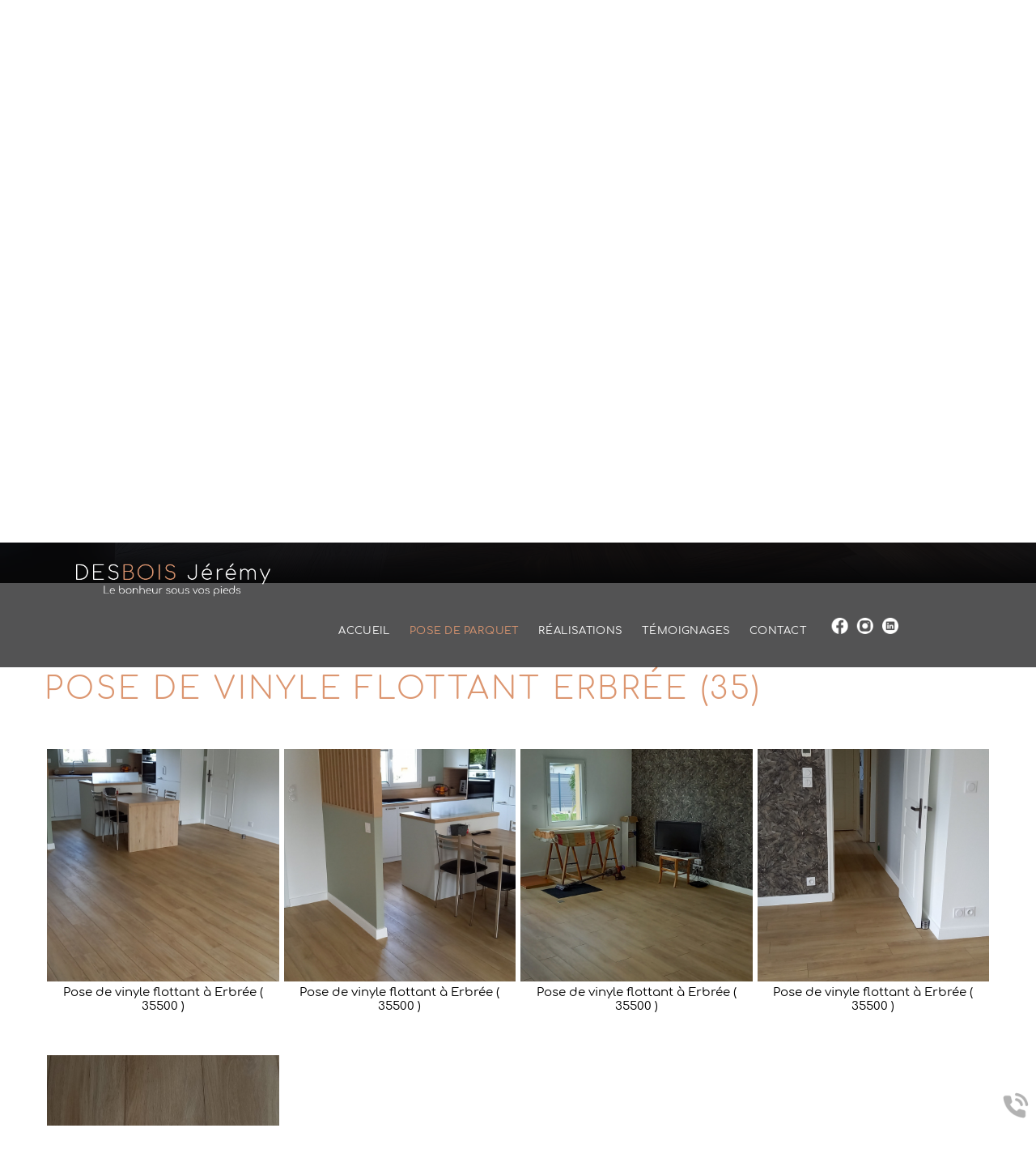

--- FILE ---
content_type: text/html; charset=utf-8
request_url: https://www.desbois-parquet.fr/album/pose-vinyle-flottant-a-erbree---35500--/a-36
body_size: 7106
content:
<!doctype html>
<html lang="fr">

<head>
    <title>Pose de vinyle flottant  Erbrée (35) - Parqueteur Ille-et-Vilaine 35</title>
    <meta name="description" content="Découvrez l'album Pose de vinyle flottant  Erbrée (35) de DESBOIS">
    <meta name='viewport' content='width=device-width, initial-scale=1.0,maximum-scale=5.0'>
    <meta http-equiv='Content-Type' content='text/html; charset=utf-8'>
    <meta name="theme-color" content="#acc2d5">
    <meta name="msapplication-TileColor" content="#acc2d5">
    <meta property="og:site_name" content="DESBOIS" />
    <meta property="og:titre" content="Pose de vinyle flottant  Erbrée (35) - Parqueteur Ille-et-Vilaine 35" />
    <meta property="og:description" content="Découvrez l'album Pose de vinyle flottant  Erbrée (35) de DESBOIS" />
    <meta name="robots" content="noindex">
    <link rel="preload" href="/css/global.css" as="style">
    <link rel="preload" href="/scripts/main.js" as="script">
    <link rel="apple-touch-icon" sizes="180x180" href="/img/elementgraphique/element_graphique_3.png">
    <link rel='shortcut icon' type='image/x-icon' href='/img/elementgraphique/element_graphique_30.x-icon'>
    <link type="text/css" href='/css/global.css' rel='stylesheet'>
</head>
<body >
    <div id="preload">
        <div class="circle">
        </div>
    </div>
    <main id="all">
                <header>
            <div class="siteCache "></div>
            <div class="buttonMenu">
                <div class="bouton">
                    <div></div>
                    <div></div>
                    <div></div>
                </div>
                <div class="titre">Menu</div>
            </div>
                        <div class="firstHead visible-xs visible-sm">
                <a class="tel telStat" href="tel:0638938473">06 38 93 84 73</a>

                <div class="wrapLiens">
                                    <a href="https://www.facebook.com/desbois.jeremy35/" rel="noopener nofollow" target="_blank" title="facebook" class="facebook">
                        <img src="/img/elementgraphique/element_graphique_10.png" alt="facebook">
                    </a>
                                                    <a href="https://www.instagram.com/desbois.jeremy/?hl=fr" rel="noopener nofollow" target="_blank"  title="instagram" class="instagram">
                        <img src="/img/elementgraphique/element_graphique_11.png" alt="instagram">
                    </a>
                                                    <a href="https://www.linkedin.com/in/jérémy-desbois-575859203?originalSubdomain=fr" rel="noopener nofollow" target="_blank" title="linkedin" class="linkedin">
                        <img src="/img/elementgraphique/element_graphique_35.png" alt="linkedin">
                    </a>
                                                </div>
            </div>
            <div class="secondHead">
                <div class="container2">
                    <div class="logo">
                        <a title="Logo DESBOIS" href="/">
                            <img src="/img/elementgraphique/element_graphique_3.png" alt="">
                        </a>
                    </div> 
                    <div class="menu">
                        <nav class="menuUl">
                            <ul>
                                <li ><a href='/'>Accueil</a></li><li class=" active"><a href='/pose-parquet/c-3.html' >Pose de parquet</a></li><li ><a href='/album' >Réalisations</a></li><li ><a href='/temoignage' >Témoignages</a></li><li ><a class='contactLink'>Contact</a></li>
                                <li>
                                  <div class="liensDiv">
                                    <a href="https://www.facebook.com/desbois.jeremy35/" rel="noopener nofollow" target="_blank" title="facebook" class="facebook">
                                        <img src="/img/elementgraphique/element_graphique_10.png" alt="facebook">
                                    </a>
                                    <a href="https://www.instagram.com/desbois.jeremy/?hl=fr" rel="noopener nofollow" target="_blank"  title="instagram" class="instagram">
                                          <img src="/img/elementgraphique/element_graphique_11.png" alt="instagram">
                                    </a>
                                    <a href="https://www.linkedin.com/in/jérémy-desbois-575859203?originalSubdomain=fr" rel="noopener nofollow" target="_blank" title="linkedin" class="linkedin">
                                          <img src="/img/elementgraphique/element_graphique_35.png" alt="linkedin">
                                    </a>
                                  </div>
                                </li>
                            </ul>
                            <div class="menuExtension"></div>
                        </nav>
                    </div>
                    <div class="clearfix"></div>
                                    </div>
            </div>
            <div id="ban" class="NOfixed NOdezoom">
                <!-- " container slideBan et changer la div.photo en img ET le script dans backoffice/galerie.js" OR " fullPageBan " -->
                <div class="fullPageBan">
                    <div class="photoDiv">
                                                <ul class="galerie">
                                                             <li id="ban1" class="active premier" style="background-image:url(/img/banniere/pose-de-parquet-ille-et-vilaine_1.jpg);">
                                                                    <div  class="photo" srcload=/img/banniere/pose-de-parquet-ille-et-vilaine_1.jpg srcloadmobile=/img/banniere/mobile_pose-de-parquet-ille-et-vilaine_1.jpg>
                                                                            </div>
                                                            </li>
                                                      </ul>
                        <ul class="pucesB">
                                                          <li class="puce active" id="puceBan1"></li>
                                                      </ul>
                                            </div>

                    <div class="onBan">
                        <div class="container">
                            <div class="textOnBan">
                                Trouvez votre style de
                            </div>
                            <div class="titreOnBan">parquet</div>
                            <div class="down plus">
                                Je découvre
                            </div>
                        </div>
                    </div>
                </div>
            </div>
        </header>
        <section id="center">
            <div class="container2">
                                <div class="container fullCenter">
                
                

<div class="menuLeft">
    <ul>
        
    </ul>
</div>       
    <div class="realArticle zoomPhoto photoCategories" style="position:relative">
        <article>
            <h1 class="titre_article">Pose de vinyle flottant  Erbrée (35)</h1>
            <div class="contenu_article">
                
            </div>
        </article>
                    <div class="photoCategorie md-3 sm-4 xs-6">
                <a class="photo" href="/img/photoCategorie/20220831-154031_170.jpg" data-source="/img/photoCategorie/20220831-154031_170.jpg" title="Pose de vinyle flottant à Erbrée ( 35500 )">
                    <div style="background-image:url(/img/photoCategorie/20220831-154031_170.jpg)"></div>
                    <img class="hidden" srcload="/img/photoCategorie/20220831-154031_170.jpg"  alt="Pose de vinyle flottant à Erbrée ( 35500 )">
                </a>
                <p class="titrePhotoCategorie">Pose de vinyle flottant à Erbrée ( 35500 )</p>
            </div>  
                    <div class="photoCategorie md-3 sm-4 xs-6">
                <a class="photo" href="/img/photoCategorie/20220831-154120_171.jpg" data-source="/img/photoCategorie/20220831-154120_171.jpg" title="Pose de vinyle flottant à Erbrée ( 35500 )">
                    <div style="background-image:url(/img/photoCategorie/20220831-154120_171.jpg)"></div>
                    <img class="hidden" srcload="/img/photoCategorie/20220831-154120_171.jpg"  alt="Pose de vinyle flottant à Erbrée ( 35500 )">
                </a>
                <p class="titrePhotoCategorie">Pose de vinyle flottant à Erbrée ( 35500 )</p>
            </div>  
                    <div class="photoCategorie md-3 sm-4 xs-6">
                <a class="photo" href="/img/photoCategorie/20220831-154104_168.jpg" data-source="/img/photoCategorie/20220831-154104_168.jpg" title="Pose de vinyle flottant à Erbrée ( 35500 )">
                    <div style="background-image:url(/img/photoCategorie/20220831-154104_168.jpg)"></div>
                    <img class="hidden" srcload="/img/photoCategorie/20220831-154104_168.jpg"  alt="Pose de vinyle flottant à Erbrée ( 35500 )">
                </a>
                <p class="titrePhotoCategorie">Pose de vinyle flottant à Erbrée ( 35500 )</p>
            </div>  
                    <div class="photoCategorie md-3 sm-4 xs-6">
                <a class="photo" href="/img/photoCategorie/20220831-154134_172.jpg" data-source="/img/photoCategorie/20220831-154134_172.jpg" title="Pose de vinyle flottant à Erbrée ( 35500 )">
                    <div style="background-image:url(/img/photoCategorie/20220831-154134_172.jpg)"></div>
                    <img class="hidden" srcload="/img/photoCategorie/20220831-154134_172.jpg"  alt="Pose de vinyle flottant à Erbrée ( 35500 )">
                </a>
                <p class="titrePhotoCategorie">Pose de vinyle flottant à Erbrée ( 35500 )</p>
            </div>  
                    <div class="photoCategorie md-3 sm-4 xs-6">
                <a class="photo" href="/img/photoCategorie/20220831-154144_173.jpg" data-source="/img/photoCategorie/20220831-154144_173.jpg" title="Pose de vinyle flottant à Erbrée ( 35500 )">
                    <div style="background-image:url(/img/photoCategorie/20220831-154144_173.jpg)"></div>
                    <img class="hidden" srcload="/img/photoCategorie/20220831-154144_173.jpg"  alt="Pose de vinyle flottant à Erbrée ( 35500 )">
                </a>
                <p class="titrePhotoCategorie">Pose de vinyle flottant à Erbrée ( 35500 )</p>
            </div>  
                <div class="clearfix"></div>
        </div> 
    </div>
        </div>
        <div class="clearfix"></div>
    </div>
</section>
<div class="bottom">

    <div class="sommaires"  id="prestation">
        <div class="container2">
                            <div class="sommaire md-4 sm-4 xs-12 active">
                    <p class="titreSom">Pose de parquet</p>
                    <div class="descSom"><h3>A chacun son style de bois.</h3>
<p>&nbsp;</p>
<p><strong>Pose clou&eacute;e, coll&eacute;e, parquet flottant</strong>, ... quelle solution choisir ?</p>
<p>Pour vous aider &agrave; y voir plus clair, votre <strong>sp&eacute;cialiste du parquet en Ille-et-Vilaine (35)</strong>&nbsp;vous offre des conseils personnalis&eacute;s et met &agrave; votre disposition son savoir-faire.</p>
<p>&nbsp;</p>
<p>En <strong>neuf</strong> comme en <strong>r&eacute;novation</strong>, <strong>J&eacute;r&eacute;my Desbois</strong> saura r&eacute;pondre &agrave; vos besoins et am&eacute;nager vos espaces avec &eacute;l&eacute;gance et raffinement.</p>
<p>&nbsp;</p>
<p>Reconnu <strong>"Artisan de confiance"</strong> par le Label national r&eacute;f&eacute;rence en la mati&egrave;re, <strong>DESBOIS</strong> est l'interlocuteur id&eacute;al si vous d&eacute;sirez installer un parquet.</p>
<p>&nbsp;</p>
<p>&nbsp;</p></div>
                    <a href="/pose-parquet/c-3.html">
                        <div class="plus"> Plus de détails </div>
                    </a>
               </div>
                        <div class="imgDiv md-8 sm-8 xs-12">
                <div class="imgLeft">
                    <img class="photo mAnim scale" src="/img/photo/sommaire1_6.jpg"></br>
                    <a href="/album">
                    <img class="leftArrow mAnim fromRight" src="/img/elementgraphique/element_graphique_20.png">
                    </a>
                </div>
                <div class="imgRight">
                    <a href="/album">
                    <img class="rightArrow mAnim fromLeft" src="/img/elementgraphique/element_graphique_21.png">
                    </a>
                    <img class="photo mAnim scale" src="/img/photo/sommaire2_7.jpg">
                </div>
            </div>
            <div class="clearfix"></div>
        </div>
    </div>

        <div class="temoignage">
            <div class="leftTem mAnim fromLeft md-8 sm-8 xs-12"> 
                <div class="imgTem" style="background-image: url(/img/elementgraphique/element_graphique_44.jpeg);">
                    <a class="btnPhoto" href="/album">
                        <div class="buttonPhoto">
                            <img src="/img/elementgraphique/element_graphique_18.png">
                        </div>
                    </a>
                </div>
            </div>
            <div class="temoignageDiv mAnim fromRight md-4 sm-4 xs-12">
                <div class="titreBottom">Témoignages</div>
                <div class="tem">
                    <ul class="temoignageUl">
                                                                                                                 
                            <li class="ligneTem1 active premier">
                                <div class="titreBlocTemFlashInside auteur">E. Martin</div>
                                 <p class="noteTem ">
                                                                           <img src="/img/elementgraphique/element_graphique_42.png" alt="avis">
                                                                           <img src="/img/elementgraphique/element_graphique_42.png" alt="avis">
                                                                           <img src="/img/elementgraphique/element_graphique_42.png" alt="avis">
                                                                           <img src="/img/elementgraphique/element_graphique_42.png" alt="avis">
                                                                           <img src="/img/elementgraphique/element_graphique_42.png" alt="avis">
                                                                                                          </p>
                                <div class="contenuTem">
                                                                                                                                                                                                    M Desbois est non seulement un excellent professionnel mais c'est également une belle personne avec laquelle nous avons apprécié travailler. 
La pose a été réalisée avec grand soin, nous sommes très heureux du résultat. M Desbois a également été force de propositions face aux problèmes rencontrés (notre pièce n'est pas droite c'est une maison ancienne et nous avons eu un souci important avec la dalle en béton). Il est très à l'écoute et n'a pas hésité à se déplacer...
                                                                    </div>
                                
                            </li>
                                                                                
                            <li class="ligneTem2 ">
                                <div class="titreBlocTemFlashInside auteur">L. Pinet</div>
                                 <p class="noteTem ">
                                                                           <img src="/img/elementgraphique/element_graphique_42.png" alt="avis">
                                                                           <img src="/img/elementgraphique/element_graphique_42.png" alt="avis">
                                                                           <img src="/img/elementgraphique/element_graphique_42.png" alt="avis">
                                                                           <img src="/img/elementgraphique/element_graphique_42.png" alt="avis">
                                                                           <img src="/img/elementgraphique/element_graphique_42.png" alt="avis">
                                                                                                          </p>
                                <div class="contenuTem">
                                                                            M. Desbois a changé l'intégralité du parquet de mon appartement suite à un dégât des eaux. Le travail a été réalisé avec soin et les finitions sont impeccables et le tout dans les délais convenus et en mon absence : bref un artisan de confiance et au travail de qualité.
                                                                    </div>
                                
                            </li>
                                                                                
                            <li class="ligneTem3 ">
                                <div class="titreBlocTemFlashInside auteur">Thépot</div>
                                 <p class="noteTem ">
                                                                           <img src="/img/elementgraphique/element_graphique_42.png" alt="avis">
                                                                           <img src="/img/elementgraphique/element_graphique_42.png" alt="avis">
                                                                           <img src="/img/elementgraphique/element_graphique_42.png" alt="avis">
                                                                           <img src="/img/elementgraphique/element_graphique_42.png" alt="avis">
                                                                           <img src="/img/elementgraphique/element_graphique_42.png" alt="avis">
                                                                                                          </p>
                                <div class="contenuTem">
                                                                            Nous avons fait appel à Mr Desbois, pour changer quelques lames de parquet suite à un dégât des eaux, le travail a été parfaitement exécuté, Mr Desbois est très arrangeant et de bon conseils.
nous referons certainement appel à lui de nouveau.
                                                                    </div>
                                
                            </li>
                                                                                
                            <li class="ligneTem4 ">
                                <div class="titreBlocTemFlashInside auteur">galand</div>
                                 <p class="noteTem ">
                                                                           <img src="/img/elementgraphique/element_graphique_42.png" alt="avis">
                                                                           <img src="/img/elementgraphique/element_graphique_42.png" alt="avis">
                                                                           <img src="/img/elementgraphique/element_graphique_42.png" alt="avis">
                                                                           <img src="/img/elementgraphique/element_graphique_42.png" alt="avis">
                                                                           <img src="/img/elementgraphique/element_graphique_42.png" alt="avis">
                                                                                                          </p>
                                <div class="contenuTem">
                                                                            monsieur Jérémy Desbois nous a été conseillé par la société design parquets en vue d'effectuer le changement de plusieurs  lames.
Il s'agit d'un artisan exceptionnel don't  les qualités professionnelles, le sérieux et la minutie dans la réalisation de ce travail difficile méritent nos plus sincères remerciements.
Au moindre problème, nous ferons certainement appel à lui en toute confiance.

                                                                    </div>
                                
                            </li>
                                                                                
                            <li class="ligneTem5 ">
                                <div class="titreBlocTemFlashInside auteur">TIENNOT Chrystèle</div>
                                 <p class="noteTem ">
                                                                           <img src="/img/elementgraphique/element_graphique_42.png" alt="avis">
                                                                           <img src="/img/elementgraphique/element_graphique_42.png" alt="avis">
                                                                           <img src="/img/elementgraphique/element_graphique_42.png" alt="avis">
                                                                           <img src="/img/elementgraphique/element_graphique_42.png" alt="avis">
                                                                                                               <img src="/img/elementgraphique/element_graphique_40.png" alt="avis">
                                                                      </p>
                                <div class="contenuTem">
                                                                            <p>J'ai fais appel &agrave; J&eacute;r&eacute;my Desbois pour changer mon ancien parquet suite &agrave; un d&eacute;g&acirc;ts des eaux. Je recommande cet artisan, il est de bon conseils, disponible et arrangeant. Mon nouveau parquet est tr&egrave;s beau , les finitions sont impeccables. Aucune surprise, d&eacute;lai respect&eacute;, vous pouvez lui faire confiance.</p>
                                                                    </div>
                                
                            </li>
                                                                                
                            <li class="ligneTem6 ">
                                <div class="titreBlocTemFlashInside auteur">M-P Rouault</div>
                                 <p class="noteTem ">
                                                                           <img src="/img/elementgraphique/element_graphique_42.png" alt="avis">
                                                                           <img src="/img/elementgraphique/element_graphique_42.png" alt="avis">
                                                                           <img src="/img/elementgraphique/element_graphique_42.png" alt="avis">
                                                                           <img src="/img/elementgraphique/element_graphique_42.png" alt="avis">
                                                                           <img src="/img/elementgraphique/element_graphique_42.png" alt="avis">
                                                                                                          </p>
                                <div class="contenuTem">
                                                                            Nous avons fait appel à Jérémy Desbois pour une pose de vinyle flottant sur un ancien carrelage. Nous sommes très satisfaits du travail effectué. Le résultat est parfait, très soigné dans les moindre détails. Nous recommandons Mr Desbois sans hésiter.
                                                                    </div>
                                
                            </li>
                                                                                
                            <li class="ligneTem7 ">
                                <div class="titreBlocTemFlashInside auteur">Durand Alexandre</div>
                                 <p class="noteTem ">
                                                                           <img src="/img/elementgraphique/element_graphique_42.png" alt="avis">
                                                                           <img src="/img/elementgraphique/element_graphique_42.png" alt="avis">
                                                                           <img src="/img/elementgraphique/element_graphique_42.png" alt="avis">
                                                                           <img src="/img/elementgraphique/element_graphique_42.png" alt="avis">
                                                                           <img src="/img/elementgraphique/element_graphique_42.png" alt="avis">
                                                                                                          </p>
                                <div class="contenuTem">
                                                                                                                                                                                                    Nous avons fait r&eacute;aliser notre s&eacute;jour salon en pointe de Hongrie ch&ecirc;ne massif et nous &eacute;tions assez anxieux car ce type de pose n&eacute;cessite un savoir faire exceptionnel, expertise, exp&eacute;rience, talent, un travail soign&eacute;, le soucis du d&eacute;tail. Mr Desbois r&eacute;unis toutes ces qualit&eacute;s, nous sommes maintenant rassur&eacute;s et tr&egrave;s satisfaits du r&eacute;sultat. Nous ferons appel &agrave; ces services sans h&eacute;siter pour...
                                                                    </div>
                                
                            </li>
                                                                                
                            <li class="ligneTem8 ">
                                <div class="titreBlocTemFlashInside auteur">Michel Jouault</div>
                                 <p class="noteTem ">
                                                                           <img src="/img/elementgraphique/element_graphique_42.png" alt="avis">
                                                                           <img src="/img/elementgraphique/element_graphique_42.png" alt="avis">
                                                                           <img src="/img/elementgraphique/element_graphique_42.png" alt="avis">
                                                                           <img src="/img/elementgraphique/element_graphique_42.png" alt="avis">
                                                                           <img src="/img/elementgraphique/element_graphique_42.png" alt="avis">
                                                                                                          </p>
                                <div class="contenuTem">
                                                                            Travail soigné et d 'une grande qualité 
Je recommande cet artisan pour son professionnalisme
Je suis ravi du rendu de mon chantier
                                                                    </div>
                                
                            </li>
                                                                                
                            <li class="ligneTem9 ">
                                <div class="titreBlocTemFlashInside auteur">Téraize</div>
                                 <p class="noteTem ">
                                                                           <img src="/img/elementgraphique/element_graphique_42.png" alt="avis">
                                                                           <img src="/img/elementgraphique/element_graphique_42.png" alt="avis">
                                                                           <img src="/img/elementgraphique/element_graphique_42.png" alt="avis">
                                                                           <img src="/img/elementgraphique/element_graphique_42.png" alt="avis">
                                                                           <img src="/img/elementgraphique/element_graphique_42.png" alt="avis">
                                                                                                          </p>
                                <div class="contenuTem">
                                                                            Un excellent travail de PRO : adaptabilité, minutie, savoir-faire, propreté, confiance. A recommander.

                                                                    </div>
                                
                            </li>
                                                                                
                            <li class="ligneTem10 ">
                                <div class="titreBlocTemFlashInside auteur">LEGRAND</div>
                                 <p class="noteTem ">
                                                                           <img src="/img/elementgraphique/element_graphique_42.png" alt="avis">
                                                                           <img src="/img/elementgraphique/element_graphique_42.png" alt="avis">
                                                                           <img src="/img/elementgraphique/element_graphique_42.png" alt="avis">
                                                                           <img src="/img/elementgraphique/element_graphique_42.png" alt="avis">
                                                                           <img src="/img/elementgraphique/element_graphique_42.png" alt="avis">
                                                                                                          </p>
                                <div class="contenuTem">
                                                                            Contact agréable, travail de qualité, aux dates prévues et sans surprises.
Je recommande cette entreprise.
                                                                    </div>
                                
                            </li>
                                                                                
                            <li class="ligneTem11 ">
                                <div class="titreBlocTemFlashInside auteur">Henri H.</div>
                                 <p class="noteTem ">
                                                                           <img src="/img/elementgraphique/element_graphique_42.png" alt="avis">
                                                                           <img src="/img/elementgraphique/element_graphique_42.png" alt="avis">
                                                                           <img src="/img/elementgraphique/element_graphique_42.png" alt="avis">
                                                                           <img src="/img/elementgraphique/element_graphique_42.png" alt="avis">
                                                                           <img src="/img/elementgraphique/element_graphique_42.png" alt="avis">
                                                                                                          </p>
                                <div class="contenuTem">
                                                                            Ponctualité, travail soigné, précis.
Contact agréable.
Beau rendu de mon parquet.
Je conseille cet artisan.


                                                                    </div>
                                
                            </li>
                                                                                
                            <li class="ligneTem12 ">
                                <div class="titreBlocTemFlashInside auteur">Philippe Penchaud</div>
                                 <p class="noteTem ">
                                                                           <img src="/img/elementgraphique/element_graphique_42.png" alt="avis">
                                                                           <img src="/img/elementgraphique/element_graphique_42.png" alt="avis">
                                                                           <img src="/img/elementgraphique/element_graphique_42.png" alt="avis">
                                                                           <img src="/img/elementgraphique/element_graphique_42.png" alt="avis">
                                                                           <img src="/img/elementgraphique/element_graphique_42.png" alt="avis">
                                                                                                          </p>
                                <div class="contenuTem">
                                                                            Nous avons fait appel à Jeremy Desbois  à deux reprises  pour la pose de revêtements de sol sur de l'ancien carrelage dans notre maison de Vitré.  Le résultat est superbe, avec des finitions ( joints, plinthes ) parfaites.
Nous referons appel à  lui pour nos autres sols si besoin.
                                                                    </div>
                                
                            </li>
                                                                                
                            <li class="ligneTem13 ">
                                <div class="titreBlocTemFlashInside auteur">Pascal gauthier</div>
                                 <p class="noteTem ">
                                                                           <img src="/img/elementgraphique/element_graphique_42.png" alt="avis">
                                                                           <img src="/img/elementgraphique/element_graphique_42.png" alt="avis">
                                                                           <img src="/img/elementgraphique/element_graphique_42.png" alt="avis">
                                                                           <img src="/img/elementgraphique/element_graphique_42.png" alt="avis">
                                                                           <img src="/img/elementgraphique/element_graphique_42.png" alt="avis">
                                                                                                          </p>
                                <div class="contenuTem">
                                                                            Une très belle personne en plus d’un très bon poseur que dire un excellent poseur, vous pouvez lui faire confiance les yeux fermés, je repars dans un chantier fin 2021 et notre poseur de parquet est jeremy 
                                                                    </div>
                                
                            </li>
                                                                                            </ul>
                    <div class="suivantTem"></div>
                    <div class="precedentTem"></div>
                    <ul class="pucesT">
                        <li class="puceTem1 premier active"></li><li class="puceTem2 "></li><li class="puceTem3 "></li><li class="puceTem4 "></li><li class="puceTem5 "></li><li class="puceTem6 "></li><li class="puceTem7 "></li><li class="puceTem8 "></li><li class="puceTem9 "></li><li class="puceTem10 "></li><li class="puceTem11 "></li><li class="puceTem12 "></li><li class="puceTem13 "></li>
                    </ul>
                </div>
                <div class="">
                    <a href="/temoignage" class="plus">
                        Tous les avis
                    </a>
                </div>
            </div>
            <div class="clearfix"></div>
        </div>
        <div class="gmb">
        	<div class="container2">
                <div class="feed">
                    <!-- Elfsight Google Reviews | 7276 - Desbois Jérémy -->
                    <script src="https://elfsightcdn.com/platform.js" async></script>
                    <div class="elfsight-app-b1105493-32a9-4038-acc4-ee52edbc4404" data-elfsight-app-lazy></div>
                </div>
            </div>
        </div>
		
        <div class="partenaireDiv">
            <div class="container2 mAnimGroup fromBottom">
                                <div class="partenaireMd md-4 sm-4 xs-12">
                    <div class="partenaire">
                                                <a href="http://www.designparquet.fr" target="_blank" rel="nofollow">
                                                        <img src="/img/partenaire/partenaire_5.gif" alt="Design parquet ">
                                                    </a>
                                            </div>
                </div>   
                                <div class="partenaireMd md-4 sm-4 xs-12">
                    <div class="partenaire">
                                                <a href="https://www.quick-step.fr" target="_blank" rel="nofollow">
                                                        <img src="/img/partenaire/partenaire_8.jpeg" alt="Quick-step">
                                                    </a>
                                            </div>
                </div>   
                                <div class="partenaireMd md-4 sm-4 xs-12">
                    <div class="partenaire">
                                                <a href="https://www.balterio.com" target="_blank" rel="nofollow">
                                                        <img src="/img/partenaire/partenaire_11.jpeg" alt="Baltério">
                                                    </a>
                                            </div>
                </div>   
                                <div class="partenaireMd md-4 sm-4 xs-12">
                    <div class="partenaire">
                                                <a href="https://www.panaget.com" target="_blank" rel="nofollow">
                                                        <img src="/img/partenaire/partenaire_9.png" alt="Panaget">
                                                    </a>
                                            </div>
                </div>   
                                <div class="partenaireMd md-4 sm-4 xs-12">
                    <div class="partenaire">
                                                <a href="https://coretecfloors.com" target="_blank" rel="nofollow">
                                                        <img src="/img/partenaire/partenaire_10.jpeg" alt="Coretec">
                                                    </a>
                                            </div>
                </div>   
                                <div class="partenaireMd md-4 sm-4 xs-12">
                    <div class="partenaire">
                                                <a href="https://www.pergo.fr" target="_blank" rel="nofollow">
                                                        <img src="/img/partenaire/partenaire_12.jpeg" alt="Pergo">
                                                    </a>
                                            </div>
                </div>   
                                <div class="partenaireMd md-4 sm-4 xs-12">
                    <div class="partenaire">
                                                <a href="https://www.haro.com" target="_blank" rel="nofollow">
                                                        <img src="/img/partenaire/partenaire_13.jpeg" alt="Haro">
                                                    </a>
                                            </div>
                </div>   
                                <div class="partenaireMd md-4 sm-4 xs-12">
                    <div class="partenaire">
                                                <a href="https://www.bretagne-materiaux.fr" target="_blank" rel="nofollow">
                                                        <img src="/img/partenaire/partenaire_14.jpeg" alt="Bretagne matériaux">
                                                    </a>
                                            </div>
                </div>   
                                <div class="partenaireMd md-4 sm-4 xs-12">
                    <div class="partenaire">
                                                <a href="https://www.blanchon.com" target="_blank" rel="nofollow">
                                                        <img src="/img/partenaire/partenaire_15.jpeg" alt="Blanchon">
                                                    </a>
                                            </div>
                </div>   
                                <div class="clearfix"></div>
            </div>
        </div>
    

    <div class="bottomCoord" style="background-image: url(/img/elementgraphique/element_graphique_43.jpeg);">
        <div class="backgroundCoord"></div>
        <div class="container2">
            <div class="coord md-6 sm-6 xs-12">
                <div class="titreBottom">Nous contacter</div>
                <div class="adresse">
                    <div class="imgDivCoord">
                        <img alt="adresse" src="/img/elementgraphique/element_graphique_49.png">
                    </div>
                    <div class="textDivCoord">
                        <p>Siège social à : 35500 - Vitré</p>
                    </div>
                </div>
                <div class="tel">
                    <p class="visible-xs"><a class="telStat" href="tel:0638938473">
                        <img alt="téléphone" src="/img/elementgraphique/element_graphique_50.png"></br>
                        06 38 93 84 73</a></p>
                    <p class="hidden-xs">
                        <img alt="téléphone" src="/img/elementgraphique/element_graphique_50.png">
                         Ligne directe : 06 38 93 84 73
                    </p>
                </div>
                <div class="horaires">
                    <div class="imgDivCoord">
                        <img alt="horaires" src="/img/elementgraphique/element_graphique_51.png">
                    </div>
                    <div class="textDivCoord">
                        <p><p>Du lundi au vendredi de 8h &agrave; 19h.</p>
<p>&nbsp;</p></p>
                    </div>
                </div>
            </div>


            <form action="#contact" enctype="multipart/form-data" method="post" class="form md-6 sm-6 xs-12" id="contact">
                
                <div class="rightFormulaire md-6 sm-6 xs-12">
                    <div class="group groupLeft">
                        <input type="text" name="prenom" id="prenom"  value="" class="field" required placeholder="Nom et prénom">
                        <span class="bar"></span>
                    </div>
                    <div class="group groupLeft">
                        <input type="tel" name="tel" id="tel" value="" class="field" required placeholder="Téléphone">
                        <span class="bar"></span>
                    </div>
                    <div class="clearfix"></div>
                </div>
                <div class="rightFormulaire md-6 sm-6 xs-12">
                    <div class="group groupRight">
                        <input type="text" name="adresse" id="adresse" value="" class="field" placeholder="Adresse" required>
                        <span class="bar"></span>
                    </div>
                    <div class="group groupRight">
                        <input type="email" name="email" id="email" onkeyup="confirm_email(this);" onchange="confirm_email(this);" value="" class="field" required placeholder="E-mail">
                        <span class="pict"></span>
                        <span class="bar"></span>
                    </div>
                </div>
                <div class="rightFormulaire">
                    <div class="group groupCenter">
                        <input name="message" id="message" class="field" required placeholder="Message"></input>
                        <span class="bar"></span>
                        <button type="submit" class="plus" >
                            <img alt="envoyer" src="/img/elementgraphique/element_graphique_52.png">
                        </button>
                    </div>
                </div>
                <div class="clearfix"></div>
                <div class="groupPlus">
                </div>
                <div class="clearfix"></div>
                <input type="hidden" name="contactFormHome" value="1" />
            </form>
            <div class="clearfix"></div>
        </div>
    </div>
</div><footer>
    <div class="container2">
        <div class="lienFooter">
            <ul>
                <li><a href="/mentions" rel="nofollow">Mentions légales</a></li>
                                <li><a href="/backoffice" rel="nofollow" target="_blank">Administration</a></li>
                <li>
                  <div class="liensDiv">
                    <a href="https://www.facebook.com/desbois.jeremy35/" rel="noopener nofollow" target="_blank" title="facebook" class="facebook">
                        <img src="/img/elementgraphique/element_graphique_45.png" alt="facebook">
                    </a>
                    <a href="https://www.instagram.com/desbois.jeremy/?hl=fr" rel="noopener nofollow" target="_blank"  title="instagram" class="instagram">
                          <img src="/img/elementgraphique/element_graphique_46.png" alt="instagram">
                    </a>
                    <a href="https://www.linkedin.com/in/jérémy-desbois-575859203?originalSubdomain=fr" rel="noopener nofollow" target="_blank" title="linkedin" class="linkedin">
                          <img src="/img/elementgraphique/element_graphique_47.png" alt="linkedin">
                    </a>
                  </div>
                </li>
            </ul>
        </div>
        <div class="up"><img src="/img/elementgraphique/element_graphique_31.png" alt=""></div>
    </div>
</footer>
<!-- Enlever .noItineraire pour afficher la div itineraire -->
<div class="coordBar noItineraire visible-xs visible-sm">
    <div class="leftCoordBar sm-4 xs-4">
        <a class="telStat" href="tel:0638938473">
            <img alt="coordBar" src="/img/elementgraphique/element_graphique_32.png">
            <br>06 38 93 84 73
        </a>
    </div>
    <div class="centerCoordBar sm-4 xs-4">
        <a rel="noreferrer nofollow" target="_blank" href="https://goo.gl/maps/NzAhgrz1dpWtBaEq9">
            <img alt="coordBar" src="/img/elementgraphique/element_graphique_33.png">
            <br>ITINÉRAIRE
        </a>
    </div>
    <div class="rightCoordBar sm-4 xs-4">
        <a class="buttonwebcallback">
            <img alt="coordBar" src="/img/elementgraphique/element_graphique_34.png">
            <br>ME RAPPELER
        </a>
    </div>
    <div class="clearfix"></div>
</div>
<div class="webcallback ">
    <div class="buttonwebcallback" style="background-image: url(/img/elementgraphique/element_graphique_25.png)"></div>
    <div class="demandeOk hidden">
        <img src="/img/center/success.png" alt="Success">Demande de contact prise en compte.<br>Nous vous recontacterons dans les plus brefs délais.
    </div>
    <form method="post" class="">
        <label>Vous souhaitez être rappelé ?</label>
        <div class="group">
            <input type="tel" name="webcallback" placeholder="Votre téléphone" class="field" required>
            <span class="bar"></span>
            <button>Me rappeler</button>
        </div>
    </form>
</div>
</main>
<div id="notMobile"></div>
<script>
    var heightWindow = window.innerHeight;
    document.getElementById("ban").style.height=heightWindow+"px";
</script>
<script src="/scripts/main.js" defer></script>
    <script async src="https://www.googletagmanager.com/gtag/js?id=G-X6VW3XQR6K"></script>
    <script>
    
      window.dataLayer = window.dataLayer || [];
      function gtag(){dataLayer.push(arguments);}
      gtag('js', new Date());
    
      gtag('config', 'G-X6VW3XQR6K');
      gtag('config', 'AW-1025820523');
    </script>
<script type="application/ld+json">
    {
      "@context": "https://schema.org",
      "@type": "corporation",
      "name": "DESBOIS",
      "telephone": "06 38 93 84 73",
      "address": "1, rue de Verdun, 35500 Vitré",
      "url": "https://www.desbois-parquet.fr",
      "description": "DESBOIS : votre artisan spécialiste du Parquet à Vitré (35). Installation de Parquet Massif, Contrecollé, Stratifié, PVC ou Vinyle. Devis Gratuit.",
      "logo": "/img/elementgraphique/element_graphique_3.png",
      "image": "/img/elementgraphique/element_graphique_3.png"
            ,"sameAs": "https://www.facebook.com/desbois.jeremy35/"
                      ,"aggregateRating": {
            "@type": "AggregateRating",
            "ratingValue": "4.9230769230769",
            "bestRating": "5",
            "ratingCount": "13"
            ,"itemReviewed": {
              "@type": "corporation",
              "name": "DESBOIS",
              "image": "/img/elementgraphique/element_graphique_3.png"
            }
          }
          }
</script>
</body>
</html>